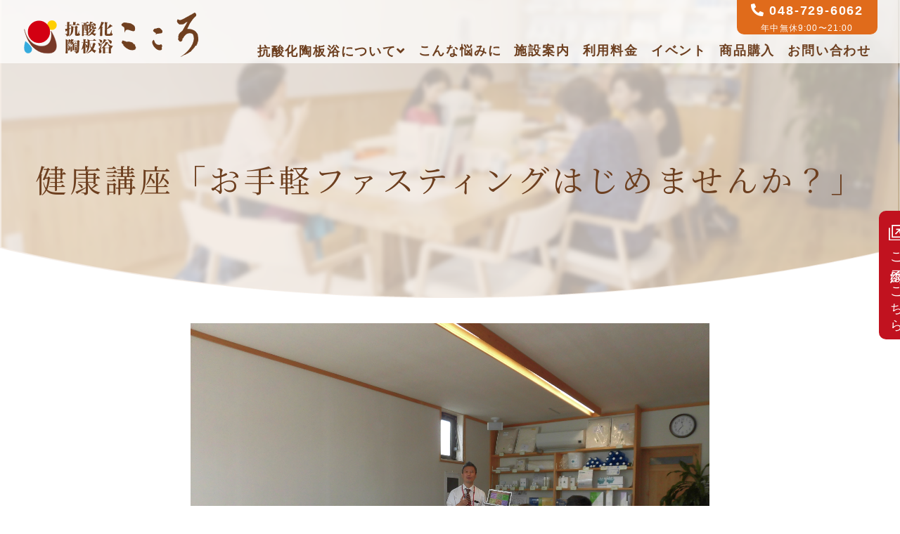

--- FILE ---
content_type: text/html; charset=UTF-8
request_url: https://t-kokoro.com/events/20211017/
body_size: 9342
content:
<!doctype html>
<html lang="ja">
<head prefix="og: http://ogp.me/ns# fb: http://ogp.me/ns/fb# website: http://ogp.me/ns/website#">
<meta charset="utf-8">
<meta name="viewport" content="width=device-width, initial-scale=1, shrink-to-fit=no">


<meta name="description" content="">
<!--<meta name=”format-detection” content=”telephone=no”>-->
<meta http-equiv="X-UA-Compatible" content="IE=edge"><!--IE対策-->
  <!-- ▼IE8以前Ver.対策 -->
  <!--[if lt IE 9]>
  <script src="/js/html5shiv.js"></script>
  <![endif]-->
<meta property="og:url" content="">
<meta property="og:type" content="website" />
<meta property="og:title" content="">
<meta property="og:description" content="" />
<meta property="og:site_name" content="">
<meta property="og:image" content="" />
<meta property="fb:app_id" content="">


<script type="text/javascript" src="https://code.jquery.com/jquery-2.2.3.min.js"></script>
<!-- popup -->
<script type="text/javascript" src="https://t-kokoro.com/colorbox/jquery.colorbox-min.js"></script>
<link rel="stylesheet" href="https://t-kokoro.com/colorbox/colorbox.css">
<script>
$(function() {
  $(".pop").colorbox({
   rel: 'pop',
    opacity: 0.7,
    maxWidth:"80%",
    maxHeight:"90%",
  });
  $(".inline").colorbox({
    opacity: 0.7,
    maxWidth:"80%",
    maxHeight:"90%",
    inline:true,
    rel: 'inline',
  });
});
</script>
<link rel="stylesheet" href="https://t-kokoro.com/style.css">


		<!-- All in One SEO 4.1.5.3 -->
		<title>健康講座「お手軽ファスティングはじめませんか？」 | 抗酸化陶板浴こころ 埼玉県桶川市</title>
		<meta name="description" content="健康講座 プチ断食に挑戦！ お手軽ファスティングはじめませんか？ ◆からだリセット法！こころと身体の大掃 […]" />
		<meta name="robots" content="max-image-preview:large" />
		<meta name="google-site-verification" content="ed8YRrlKYP71kxQzvwm9UiacdemMjTz0GXhmLUUtxOE" />
		<link rel="canonical" href="https://t-kokoro.com/events/20211017/" />

		<!-- Global site tag (gtag.js) - Google Analytics -->
<script async src="https://www.googletagmanager.com/gtag/js?id=UA-180707426-2"></script>
<script>
 window.dataLayer = window.dataLayer || [];
 function gtag(){dataLayer.push(arguments);}
 gtag('js', new Date());

 gtag('config', 'UA-180707426-2');
</script>
		<meta property="og:locale" content="ja_JP" />
		<meta property="og:site_name" content="抗酸化陶板浴こころ 埼玉県桶川市 | すべきことは、ただひとつ「自己免疫力」を上げることです。" />
		<meta property="og:type" content="article" />
		<meta property="og:title" content="健康講座「お手軽ファスティングはじめませんか？」 | 抗酸化陶板浴こころ 埼玉県桶川市" />
		<meta property="og:description" content="健康講座 プチ断食に挑戦！ お手軽ファスティングはじめませんか？ ◆からだリセット法！こころと身体の大掃 […]" />
		<meta property="og:url" content="https://t-kokoro.com/events/20211017/" />
		<meta property="og:image" content="https://t-kokoro.com/wp/wp-content/uploads/2021/01/セミナー風景1.jpg" />
		<meta property="og:image:secure_url" content="https://t-kokoro.com/wp/wp-content/uploads/2021/01/セミナー風景1.jpg" />
		<meta property="og:image:width" content="2560" />
		<meta property="og:image:height" content="1920" />
		<meta property="article:published_time" content="2021-09-28T08:04:18+00:00" />
		<meta property="article:modified_time" content="2021-10-12T00:07:39+00:00" />
		<meta property="article:publisher" content="https://www.facebook.com/-1076170409169031/" />
		<meta name="twitter:card" content="summary" />
		<meta name="twitter:domain" content="t-kokoro.com" />
		<meta name="twitter:title" content="健康講座「お手軽ファスティングはじめませんか？」 | 抗酸化陶板浴こころ 埼玉県桶川市" />
		<meta name="twitter:description" content="健康講座 プチ断食に挑戦！ お手軽ファスティングはじめませんか？ ◆からだリセット法！こころと身体の大掃 […]" />
		<meta name="twitter:image" content="https://t-kokoro.com/wp/wp-content/uploads/2021/01/セミナー風景1.jpg" />
		<script type="application/ld+json" class="aioseo-schema">
			{"@context":"https:\/\/schema.org","@graph":[{"@type":"WebSite","@id":"https:\/\/t-kokoro.com\/#website","url":"https:\/\/t-kokoro.com\/","name":"\u6297\u9178\u5316\u9676\u677f\u6d74\u3053\u3053\u308d \u57fc\u7389\u770c\u6876\u5ddd\u5e02","description":"\u3059\u3079\u304d\u3053\u3068\u306f\u3001\u305f\u3060\u3072\u3068\u3064\u300c\u81ea\u5df1\u514d\u75ab\u529b\u300d\u3092\u4e0a\u3052\u308b\u3053\u3068\u3067\u3059\u3002","inLanguage":"ja","publisher":{"@id":"https:\/\/t-kokoro.com\/#organization"}},{"@type":"Organization","@id":"https:\/\/t-kokoro.com\/#organization","name":"\u6297\u9178\u5316\u9676\u677f\u6d74\u3053\u3053\u308d \u57fc\u7389\u770c\u6876\u5ddd\u5e02","url":"https:\/\/t-kokoro.com\/","sameAs":["https:\/\/www.facebook.com\/-1076170409169031\/","https:\/\/www.instagram.com\/tobanyoku_kokoro\/"]},{"@type":"BreadcrumbList","@id":"https:\/\/t-kokoro.com\/events\/20211017\/#breadcrumblist","itemListElement":[{"@type":"ListItem","@id":"https:\/\/t-kokoro.com\/#listItem","position":1,"item":{"@type":"WebPage","@id":"https:\/\/t-kokoro.com\/","name":"\u30db\u30fc\u30e0","description":"\u3059\u3079\u304d\u3053\u3068\u306f\u3001\u305f\u3060\u3072\u3068\u3064\u300c\u81ea\u5df1\u514d\u75ab\u529b\u300d\u3092\u4e0a\u3052\u308b\u3053\u3068\u3067\u3059\u3002","url":"https:\/\/t-kokoro.com\/"},"nextItem":"https:\/\/t-kokoro.com\/events\/20211017\/#listItem"},{"@type":"ListItem","@id":"https:\/\/t-kokoro.com\/events\/20211017\/#listItem","position":2,"item":{"@type":"WebPage","@id":"https:\/\/t-kokoro.com\/events\/20211017\/","name":"\u5065\u5eb7\u8b1b\u5ea7\u300c\u304a\u624b\u8efd\u30d5\u30a1\u30b9\u30c6\u30a3\u30f3\u30b0\u306f\u3058\u3081\u307e\u305b\u3093\u304b\uff1f\u300d","description":"\u5065\u5eb7\u8b1b\u5ea7 \u30d7\u30c1\u65ad\u98df\u306b\u6311\u6226\uff01 \u304a\u624b\u8efd\u30d5\u30a1\u30b9\u30c6\u30a3\u30f3\u30b0\u306f\u3058\u3081\u307e\u305b\u3093\u304b\uff1f \u25c6\u304b\u3089\u3060\u30ea\u30bb\u30c3\u30c8\u6cd5\uff01\u3053\u3053\u308d\u3068\u8eab\u4f53\u306e\u5927\u6383 [\u2026]","url":"https:\/\/t-kokoro.com\/events\/20211017\/"},"previousItem":"https:\/\/t-kokoro.com\/#listItem"}]},{"@type":"Person","@id":"https:\/\/t-kokoro.com\/author\/kokoro_admin\/#author","url":"https:\/\/t-kokoro.com\/author\/kokoro_admin\/","name":"\u9676\u677f\u6d74\u3053\u3053\u308d","image":{"@type":"ImageObject","@id":"https:\/\/t-kokoro.com\/events\/20211017\/#authorImage","url":"https:\/\/secure.gravatar.com\/avatar\/40f2cdc834e0e7de740cdea0bda16783?s=96&d=mm&r=g","width":96,"height":96,"caption":"\u9676\u677f\u6d74\u3053\u3053\u308d"},"sameAs":["https:\/\/www.facebook.com\/-1076170409169031\/","https:\/\/www.instagram.com\/tobanyoku_kokoro\/"]},{"@type":"WebPage","@id":"https:\/\/t-kokoro.com\/events\/20211017\/#webpage","url":"https:\/\/t-kokoro.com\/events\/20211017\/","name":"\u5065\u5eb7\u8b1b\u5ea7\u300c\u304a\u624b\u8efd\u30d5\u30a1\u30b9\u30c6\u30a3\u30f3\u30b0\u306f\u3058\u3081\u307e\u305b\u3093\u304b\uff1f\u300d | \u6297\u9178\u5316\u9676\u677f\u6d74\u3053\u3053\u308d \u57fc\u7389\u770c\u6876\u5ddd\u5e02","description":"\u5065\u5eb7\u8b1b\u5ea7 \u30d7\u30c1\u65ad\u98df\u306b\u6311\u6226\uff01 \u304a\u624b\u8efd\u30d5\u30a1\u30b9\u30c6\u30a3\u30f3\u30b0\u306f\u3058\u3081\u307e\u305b\u3093\u304b\uff1f \u25c6\u304b\u3089\u3060\u30ea\u30bb\u30c3\u30c8\u6cd5\uff01\u3053\u3053\u308d\u3068\u8eab\u4f53\u306e\u5927\u6383 [\u2026]","inLanguage":"ja","isPartOf":{"@id":"https:\/\/t-kokoro.com\/#website"},"breadcrumb":{"@id":"https:\/\/t-kokoro.com\/events\/20211017\/#breadcrumblist"},"author":"https:\/\/t-kokoro.com\/author\/kokoro_admin\/#author","creator":"https:\/\/t-kokoro.com\/author\/kokoro_admin\/#author","image":{"@type":"ImageObject","@id":"https:\/\/t-kokoro.com\/#mainImage","url":"https:\/\/t-kokoro.com\/wp\/wp-content\/uploads\/2021\/01\/\u30bb\u30df\u30ca\u30fc\u98a8\u666f1.jpg","width":2560,"height":1920},"primaryImageOfPage":{"@id":"https:\/\/t-kokoro.com\/events\/20211017\/#mainImage"},"datePublished":"2021-09-28T08:04:18+09:00","dateModified":"2021-10-12T00:07:39+09:00"}]}
		</script>
		<!-- All in One SEO -->

<link rel='dns-prefetch' href='//s.w.org' />
		<script type="text/javascript">
			window._wpemojiSettings = {"baseUrl":"https:\/\/s.w.org\/images\/core\/emoji\/13.0.1\/72x72\/","ext":".png","svgUrl":"https:\/\/s.w.org\/images\/core\/emoji\/13.0.1\/svg\/","svgExt":".svg","source":{"concatemoji":"https:\/\/t-kokoro.com\/wp\/wp-includes\/js\/wp-emoji-release.min.js?ver=5.7.14"}};
			!function(e,a,t){var n,r,o,i=a.createElement("canvas"),p=i.getContext&&i.getContext("2d");function s(e,t){var a=String.fromCharCode;p.clearRect(0,0,i.width,i.height),p.fillText(a.apply(this,e),0,0);e=i.toDataURL();return p.clearRect(0,0,i.width,i.height),p.fillText(a.apply(this,t),0,0),e===i.toDataURL()}function c(e){var t=a.createElement("script");t.src=e,t.defer=t.type="text/javascript",a.getElementsByTagName("head")[0].appendChild(t)}for(o=Array("flag","emoji"),t.supports={everything:!0,everythingExceptFlag:!0},r=0;r<o.length;r++)t.supports[o[r]]=function(e){if(!p||!p.fillText)return!1;switch(p.textBaseline="top",p.font="600 32px Arial",e){case"flag":return s([127987,65039,8205,9895,65039],[127987,65039,8203,9895,65039])?!1:!s([55356,56826,55356,56819],[55356,56826,8203,55356,56819])&&!s([55356,57332,56128,56423,56128,56418,56128,56421,56128,56430,56128,56423,56128,56447],[55356,57332,8203,56128,56423,8203,56128,56418,8203,56128,56421,8203,56128,56430,8203,56128,56423,8203,56128,56447]);case"emoji":return!s([55357,56424,8205,55356,57212],[55357,56424,8203,55356,57212])}return!1}(o[r]),t.supports.everything=t.supports.everything&&t.supports[o[r]],"flag"!==o[r]&&(t.supports.everythingExceptFlag=t.supports.everythingExceptFlag&&t.supports[o[r]]);t.supports.everythingExceptFlag=t.supports.everythingExceptFlag&&!t.supports.flag,t.DOMReady=!1,t.readyCallback=function(){t.DOMReady=!0},t.supports.everything||(n=function(){t.readyCallback()},a.addEventListener?(a.addEventListener("DOMContentLoaded",n,!1),e.addEventListener("load",n,!1)):(e.attachEvent("onload",n),a.attachEvent("onreadystatechange",function(){"complete"===a.readyState&&t.readyCallback()})),(n=t.source||{}).concatemoji?c(n.concatemoji):n.wpemoji&&n.twemoji&&(c(n.twemoji),c(n.wpemoji)))}(window,document,window._wpemojiSettings);
		</script>
		<style type="text/css">
img.wp-smiley,
img.emoji {
	display: inline !important;
	border: none !important;
	box-shadow: none !important;
	height: 1em !important;
	width: 1em !important;
	margin: 0 .07em !important;
	vertical-align: -0.1em !important;
	background: none !important;
	padding: 0 !important;
}
</style>
	<link rel='stylesheet' id='wp-block-library-css'  href='https://t-kokoro.com/wp/wp-includes/css/dist/block-library/style.min.css?ver=5.7.14' type='text/css' media='all' />
<link rel='stylesheet' id='events-manager-css'  href='https://t-kokoro.com/wp/wp-content/plugins/events-manager/includes/css/events_manager.css?ver=5.9942' type='text/css' media='all' />
<link rel='stylesheet' id='wp-fullcalendar-css'  href='https://t-kokoro.com/wp/wp-content/plugins/wp-fullcalendar/includes/css/main.css?ver=1.4.1' type='text/css' media='all' />
<link rel='stylesheet' id='wp-fullcalendar-tippy-light-border-css'  href='https://t-kokoro.com/wp/wp-content/plugins/wp-fullcalendar/includes/css/tippy/light-border.css?ver=1.4.1' type='text/css' media='all' />
<link rel='stylesheet' id='jquery-ui-css'  href='https://t-kokoro.com/wp/wp-content/plugins/wp-fullcalendar/includes/css/jquery-ui/flick/jquery-ui.min.css?ver=1.4.1' type='text/css' media='all' />
<link rel='stylesheet' id='jquery-ui-theme-css'  href='https://t-kokoro.com/wp/wp-content/plugins/wp-fullcalendar/includes/css/jquery-ui/flick/theme.css?ver=1.4.1' type='text/css' media='all' />
<script type='text/javascript' src='https://t-kokoro.com/wp/wp-includes/js/jquery/jquery.min.js?ver=3.5.1' id='jquery-core-js'></script>
<script type='text/javascript' src='https://t-kokoro.com/wp/wp-includes/js/jquery/jquery-migrate.min.js?ver=3.3.2' id='jquery-migrate-js'></script>
<script type='text/javascript' src='https://t-kokoro.com/wp/wp-includes/js/jquery/ui/core.min.js?ver=1.12.1' id='jquery-ui-core-js'></script>
<script type='text/javascript' src='https://t-kokoro.com/wp/wp-includes/js/jquery/ui/mouse.min.js?ver=1.12.1' id='jquery-ui-mouse-js'></script>
<script type='text/javascript' src='https://t-kokoro.com/wp/wp-includes/js/jquery/ui/sortable.min.js?ver=1.12.1' id='jquery-ui-sortable-js'></script>
<script type='text/javascript' src='https://t-kokoro.com/wp/wp-includes/js/jquery/ui/datepicker.min.js?ver=1.12.1' id='jquery-ui-datepicker-js'></script>
<script type='text/javascript' id='jquery-ui-datepicker-js-after'>
jQuery(document).ready(function(jQuery){jQuery.datepicker.setDefaults({"closeText":"\u9589\u3058\u308b","currentText":"\u4eca\u65e5","monthNames":["1\u6708","2\u6708","3\u6708","4\u6708","5\u6708","6\u6708","7\u6708","8\u6708","9\u6708","10\u6708","11\u6708","12\u6708"],"monthNamesShort":["1\u6708","2\u6708","3\u6708","4\u6708","5\u6708","6\u6708","7\u6708","8\u6708","9\u6708","10\u6708","11\u6708","12\u6708"],"nextText":"\u6b21","prevText":"\u524d","dayNames":["\u65e5\u66dc\u65e5","\u6708\u66dc\u65e5","\u706b\u66dc\u65e5","\u6c34\u66dc\u65e5","\u6728\u66dc\u65e5","\u91d1\u66dc\u65e5","\u571f\u66dc\u65e5"],"dayNamesShort":["\u65e5","\u6708","\u706b","\u6c34","\u6728","\u91d1","\u571f"],"dayNamesMin":["\u65e5","\u6708","\u706b","\u6c34","\u6728","\u91d1","\u571f"],"dateFormat":"yy\u5e74mm\u6708d\u65e5","firstDay":0,"isRTL":false});});
</script>
<script type='text/javascript' src='https://t-kokoro.com/wp/wp-includes/js/jquery/ui/menu.min.js?ver=1.12.1' id='jquery-ui-menu-js'></script>
<script type='text/javascript' src='https://t-kokoro.com/wp/wp-includes/js/dist/vendor/wp-polyfill.min.js?ver=7.4.4' id='wp-polyfill-js'></script>
<script type='text/javascript' id='wp-polyfill-js-after'>
( 'fetch' in window ) || document.write( '<script src="https://t-kokoro.com/wp/wp-includes/js/dist/vendor/wp-polyfill-fetch.min.js?ver=3.0.0"></scr' + 'ipt>' );( document.contains ) || document.write( '<script src="https://t-kokoro.com/wp/wp-includes/js/dist/vendor/wp-polyfill-node-contains.min.js?ver=3.42.0"></scr' + 'ipt>' );( window.DOMRect ) || document.write( '<script src="https://t-kokoro.com/wp/wp-includes/js/dist/vendor/wp-polyfill-dom-rect.min.js?ver=3.42.0"></scr' + 'ipt>' );( window.URL && window.URL.prototype && window.URLSearchParams ) || document.write( '<script src="https://t-kokoro.com/wp/wp-includes/js/dist/vendor/wp-polyfill-url.min.js?ver=3.6.4"></scr' + 'ipt>' );( window.FormData && window.FormData.prototype.keys ) || document.write( '<script src="https://t-kokoro.com/wp/wp-includes/js/dist/vendor/wp-polyfill-formdata.min.js?ver=3.0.12"></scr' + 'ipt>' );( Element.prototype.matches && Element.prototype.closest ) || document.write( '<script src="https://t-kokoro.com/wp/wp-includes/js/dist/vendor/wp-polyfill-element-closest.min.js?ver=2.0.2"></scr' + 'ipt>' );( 'objectFit' in document.documentElement.style ) || document.write( '<script src="https://t-kokoro.com/wp/wp-includes/js/dist/vendor/wp-polyfill-object-fit.min.js?ver=2.3.4"></scr' + 'ipt>' );
</script>
<script type='text/javascript' src='https://t-kokoro.com/wp/wp-includes/js/dist/dom-ready.min.js?ver=93db39f6fe07a70cb9217310bec0a531' id='wp-dom-ready-js'></script>
<script type='text/javascript' src='https://t-kokoro.com/wp/wp-includes/js/dist/hooks.min.js?ver=d0188aa6c336f8bb426fe5318b7f5b72' id='wp-hooks-js'></script>
<script type='text/javascript' src='https://t-kokoro.com/wp/wp-includes/js/dist/i18n.min.js?ver=6ae7d829c963a7d8856558f3f9b32b43' id='wp-i18n-js'></script>
<script type='text/javascript' id='wp-i18n-js-after'>
wp.i18n.setLocaleData( { 'text direction\u0004ltr': [ 'ltr' ] } );
</script>
<script type='text/javascript' id='wp-a11y-js-translations'>
( function( domain, translations ) {
	var localeData = translations.locale_data[ domain ] || translations.locale_data.messages;
	localeData[""].domain = domain;
	wp.i18n.setLocaleData( localeData, domain );
} )( "default", {"translation-revision-date":"2025-10-03 12:48:34+0000","generator":"GlotPress\/4.0.1","domain":"messages","locale_data":{"messages":{"":{"domain":"messages","plural-forms":"nplurals=1; plural=0;","lang":"ja_JP"},"Notifications":["\u901a\u77e5"]}},"comment":{"reference":"wp-includes\/js\/dist\/a11y.js"}} );
</script>
<script type='text/javascript' src='https://t-kokoro.com/wp/wp-includes/js/dist/a11y.min.js?ver=f38c4dee80fd4bb43131247e3175c99a' id='wp-a11y-js'></script>
<script type='text/javascript' id='jquery-ui-autocomplete-js-extra'>
/* <![CDATA[ */
var uiAutocompleteL10n = {"noResults":"\u898b\u3064\u304b\u308a\u307e\u305b\u3093\u3067\u3057\u305f\u3002","oneResult":"1\u4ef6\u306e\u7d50\u679c\u304c\u898b\u3064\u304b\u308a\u307e\u3057\u305f\u3002\u4e0a\u4e0b\u30ad\u30fc\u3092\u4f7f\u3063\u3066\u64cd\u4f5c\u3067\u304d\u307e\u3059\u3002","manyResults":"%d\u4ef6\u306e\u7d50\u679c\u304c\u898b\u3064\u304b\u308a\u307e\u3057\u305f\u3002\u4e0a\u4e0b\u30ad\u30fc\u3092\u4f7f\u3063\u3066\u64cd\u4f5c\u3067\u304d\u307e\u3059\u3002","itemSelected":"\u9805\u76ee\u3092\u9078\u629e\u3057\u307e\u3057\u305f\u3002"};
/* ]]> */
</script>
<script type='text/javascript' src='https://t-kokoro.com/wp/wp-includes/js/jquery/ui/autocomplete.min.js?ver=1.12.1' id='jquery-ui-autocomplete-js'></script>
<script type='text/javascript' src='https://t-kokoro.com/wp/wp-includes/js/jquery/ui/resizable.min.js?ver=1.12.1' id='jquery-ui-resizable-js'></script>
<script type='text/javascript' src='https://t-kokoro.com/wp/wp-includes/js/jquery/ui/draggable.min.js?ver=1.12.1' id='jquery-ui-draggable-js'></script>
<script type='text/javascript' src='https://t-kokoro.com/wp/wp-includes/js/jquery/ui/controlgroup.min.js?ver=1.12.1' id='jquery-ui-controlgroup-js'></script>
<script type='text/javascript' src='https://t-kokoro.com/wp/wp-includes/js/jquery/ui/checkboxradio.min.js?ver=1.12.1' id='jquery-ui-checkboxradio-js'></script>
<script type='text/javascript' src='https://t-kokoro.com/wp/wp-includes/js/jquery/ui/button.min.js?ver=1.12.1' id='jquery-ui-button-js'></script>
<script type='text/javascript' src='https://t-kokoro.com/wp/wp-includes/js/jquery/ui/dialog.min.js?ver=1.12.1' id='jquery-ui-dialog-js'></script>
<script type='text/javascript' id='events-manager-js-extra'>
/* <![CDATA[ */
var EM = {"ajaxurl":"https:\/\/t-kokoro.com\/wp\/wp-admin\/admin-ajax.php","locationajaxurl":"https:\/\/t-kokoro.com\/wp\/wp-admin\/admin-ajax.php?action=locations_search","firstDay":"0","locale":"ja","dateFormat":"yy\/mm\/dd","ui_css":"https:\/\/t-kokoro.com\/wp\/wp-content\/plugins\/events-manager\/includes\/css\/jquery-ui.min.css","show24hours":"1","is_ssl":"1","txt_search":"\u691c\u7d22","txt_searching":"\u691c\u7d22\u4e2d...","txt_loading":"\u8aad\u307f\u8fbc\u307f\u4e2d\u2026"};
/* ]]> */
</script>
<script type='text/javascript' src='https://t-kokoro.com/wp/wp-content/plugins/events-manager/includes/js/events-manager.js?ver=5.9942' id='events-manager-js'></script>
<script type='text/javascript' src='https://t-kokoro.com/wp/wp-includes/js/jquery/ui/selectmenu.min.js?ver=1.12.1' id='jquery-ui-selectmenu-js'></script>
<script type='text/javascript' src='https://t-kokoro.com/wp/wp-includes/js/jquery/ui/tooltip.min.js?ver=1.12.1' id='jquery-ui-tooltip-js'></script>
<script type='text/javascript' src='https://t-kokoro.com/wp/wp-includes/js/dist/vendor/moment.min.js?ver=2.26.0' id='moment-js'></script>
<script type='text/javascript' id='moment-js-after'>
moment.updateLocale( 'ja', {"months":["1\u6708","2\u6708","3\u6708","4\u6708","5\u6708","6\u6708","7\u6708","8\u6708","9\u6708","10\u6708","11\u6708","12\u6708"],"monthsShort":["1\u6708","2\u6708","3\u6708","4\u6708","5\u6708","6\u6708","7\u6708","8\u6708","9\u6708","10\u6708","11\u6708","12\u6708"],"weekdays":["\u65e5\u66dc\u65e5","\u6708\u66dc\u65e5","\u706b\u66dc\u65e5","\u6c34\u66dc\u65e5","\u6728\u66dc\u65e5","\u91d1\u66dc\u65e5","\u571f\u66dc\u65e5"],"weekdaysShort":["\u65e5","\u6708","\u706b","\u6c34","\u6728","\u91d1","\u571f"],"week":{"dow":0},"longDateFormat":{"LT":"g:i A","LTS":null,"L":null,"LL":"Y\u5e74n\u6708j\u65e5","LLL":"Y\u5e74n\u6708j\u65e5 g:i A","LLLL":null}} );
</script>
<script type='text/javascript' id='wp-fullcalendar-js-extra'>
/* <![CDATA[ */
var WPFC = {"ajaxurl":"https:\/\/t-kokoro.com\/wp\/wp-admin\/admin-ajax.php?action=WP_FullCalendar","firstDay":"0","wpfc_theme":"jquery-ui","wpfc_limit":"3","wpfc_limit_txt":"more ...","timeFormat":"Ah:mm","defaultView":"month","weekends":"true","header":{"left":"prev,next today","center":"title","right":"month,basicWeek,basicDay"},"wpfc_qtips":"1","tippy_theme":"light-border","tippy_placement":"bottom","tippy_loading":"Loading..."};
/* ]]> */
</script>
<script type='text/javascript' src='https://t-kokoro.com/wp/wp-content/plugins/wp-fullcalendar/includes/js/main.js?ver=1.4.1' id='wp-fullcalendar-js'></script>
<link rel="https://api.w.org/" href="https://t-kokoro.com/wp-json/" /><link rel="EditURI" type="application/rsd+xml" title="RSD" href="https://t-kokoro.com/wp/xmlrpc.php?rsd" />
<link rel="wlwmanifest" type="application/wlwmanifest+xml" href="https://t-kokoro.com/wp/wp-includes/wlwmanifest.xml" /> 
<meta name="generator" content="WordPress 5.7.14" />
<link rel='shortlink' href='https://t-kokoro.com/?p=799' />
<link rel="alternate" type="application/json+oembed" href="https://t-kokoro.com/wp-json/oembed/1.0/embed?url=https%3A%2F%2Ft-kokoro.com%2Fevents%2F20211017%2F" />
<link rel="alternate" type="text/xml+oembed" href="https://t-kokoro.com/wp-json/oembed/1.0/embed?url=https%3A%2F%2Ft-kokoro.com%2Fevents%2F20211017%2F&#038;format=xml" />
		<style type="text/css" id="wp-custom-css">
			.wpfc-calendar-wrapper *, .ui-selectmenu-menu {
    font-size: 14px !important;
}
.fc-content {
	white-space:normal!important;
}		</style>
		
</head>

<body id="top" >

<!--PC用ヘッダ-->
<nav class="navbar navbar-expand fixed-top pt-0 px-0 pc mfixed">
<div class="container-fluid">
<a href="tel:048-729-6062" class="telto"><i class="fas fa-phone-alt"></i> 048-729-6062<small>年中無休9:00〜21:00</small></a>
<a href="https://bg5.power-k.jp/llogin/7701/7701/" target="_blank" class="yoyaku fixed"><img src="https://t-kokoro.com/img/kotira.svg" alt="抗酸化陶板浴こころ"/>ご予約はこちら</a>
<div class="nlogo"><a href="https://t-kokoro.com/"><img src="https://t-kokoro.com/img/logo.svg" alt="抗酸化陶板浴こころ"/></a></div>
<div class="collapse navbar-collapse pc" id="navbar">
<ul class="navbar-nav ml-auto">
<li class="nav-item dropdown">
<a class="nav-link dropdown-toggle" data-toggle="dropdown" href="#" role="button" aria-haspopup="true" aria-expanded="false">抗酸化陶板浴について<i class="fas fa-angle-down"></i></a>
    <div class="dropdown-menu">
      <a class="dropdown-item" href="https://t-kokoro.com/5point.html">健康になる5つのポイント</a>
      <a class="dropdown-item" href="https://t-kokoro.com/onnetsu.html">温熱療法とは</a>
      <a class="dropdown-item" href="https://t-kokoro.com/about.html">抗酸化陶板浴とは</a>
    </div>
</li>
<li class="nav-item"><a class="nav-link" href="https://t-kokoro.com/nayami.html">こんな悩みに</a></li>
<li class="nav-item"><a class="nav-link" href="https://t-kokoro.com/shisetsu.html">施設案内</a></li>
<li class="nav-item"><a class="nav-link" href="https://t-kokoro.com/price.html">利用料金</a></li>
<li class="nav-item"><a class="nav-link" href="https://t-kokoro.com/event">イベント</a></li>
<li class="nav-item"><a class="nav-link" href="https://shop.t-kokoro.com" target="_blank">商品購入</a></li>
<li class="nav-item"><a class="nav-link" href="https://t-kokoro.com/toiawase.html">お問い合わせ</a></li>
</ul>
</div>
</div>
</nav>

<!--SP用ヘッダ-->
<nav class="navbar navbar-expand fixed-top sp">
<a class="splogo" href="https://t-kokoro.com"><img src="https://t-kokoro.com/img/logo.svg" alt="抗酸化陶板浴こころ"/></a>
<a href="tel:048-729-6062" class="telto"><i class="fas fa-phone-alt"></i> 電話</a>
<a class="yoyaku" href="https://bg5.power-k.jp/llogin/7701/7701/" target="_blank"><img src="https://t-kokoro.com/img/kotira.svg" alt="抗酸化陶板浴こころ"/> 予約</a>

<ul class="navbar-nav bot">
<li class="nav-item dropdown">
<a class="nav-link dropdown-toggle" data-toggle="dropdown" href="#" role="button" aria-haspopup="true" aria-expanded="false"><img src="https://t-kokoro.com/img/sp_menu01.svg" alt="抗酸化陶板浴とは"/>抗酸化陶板浴</a>
    <div class="dropdown-menu">
      <a class="dropdown-item text-left" href="https://t-kokoro.com/5point.html">健康になる5つのポイント　<span>＞</span></a>
      <a class="dropdown-item text-left" href="https://t-kokoro.com/onnetsu.html">温熱療法とは　<span>＞</span></a>
      <a class="dropdown-item text-left" href="https://t-kokoro.com/about.html">抗酸化陶板浴とは　<span>＞</span></a>
      <a class="dropdown-item text-left" href="https://t-kokoro.com/nayami.html">こんな悩みに　<span>＞</span></a>
    </div>
</li>
<li class="nav-item"><a href="https://t-kokoro.com/event"><img src="https://t-kokoro.com/img/sp_menu02.svg" alt="イベント"/>イベント</a></li>
<li class="nav-item dropdown">
<a class="nav-link dropdown-toggle" data-toggle="dropdown" href="#" role="button" aria-haspopup="true" aria-expanded="false"><img src="https://t-kokoro.com/img/sp_menu03.svg" alt="施設案内"/>施設案内</a>
    <div class="dropdown-menu">
      <a class="dropdown-item text-left" href="https://t-kokoro.com/shisetsu.html">アクセス <span>＞</span></a>
      <a class="dropdown-item text-left" href="https://t-kokoro.com/price.html">ご利用料金 <span>＞</span></a>
      <a class="dropdown-item text-left" href="https://t-kokoro.com/price.html#houhou">ご利用方法 <span>＞</span></a>
      <a class="dropdown-item text-left" href="https://t-kokoro.com/shisetsu.html#annai">施設案内 <span>＞</span></a>
    </div>
</li>
<li class="nav-item"><a class="nav-link" href="https://shop.t-kokoro.com" target="_blank"><img src="https://t-kokoro.com/img/sp_menu04.svg" alt="商品購入"/>商品購入</a></li>
<li class="nav-item"><a class="nav-link" href="https://t-kokoro.com/toiawase.html"><img src="https://t-kokoro.com/img/sp_menu05.svg" alt="お問い合わせ" />お問い合わせ</a></li>

</ul>

</nav>



<!--ヘッダここまで-->

<div class="wrap sub">

<!--sub トップエリア-->
<section class="sub_top p-0">
<img src="https://t-kokoro.com/img/event_top_bg.png" alt="イベント"/>
<h1>健康講座「お手軽ファスティングはじめませんか？」</h1>
</section><!--top-->

<section>
<div class="container-fluid">
<div class="row justify-content-md-center">
<div class="col-md-8">


 <img src='https://t-kokoro.com/wp/wp-content/uploads/2021/01/セミナー風景1.jpg' alt='健康講座「お手軽ファスティングはじめませんか？」'/>

<p class="mt-3"><strong>開催日付：</strong> 2021/10/17　</p>
<p><strong>時間：</strong>10:30～12:00</p>


<p><strong>カテゴリー：</strong>健康講座</p>

<p><strong>料金：</strong>下記参照</p>

<p class="mt-4"><strong>【イベント内容】</strong></p>
<h2>健康講座　プチ断食に挑戦！</h2>
<h2><span style="color: #0000ff;">お手軽ファスティングはじめませんか？</span><span style="font-family: Liberation Serif, serif;"><span style="font-size: medium;"><span lang="en-US"><br />
</span></span></span>　　 <span style="color: #ff0000;">◆からだリセット法！こころと身体の大掃除！</span><span style="font-family: Liberation Serif, serif;"><span style="font-size: medium;"><span lang="en-US"><br />
</span></span></span></h2>
<p>・１食置き換えからスタート！誰でも簡単にできる！<span style="font-family: Liberation Serif, serif;"><span style="font-size: medium;"><span lang="en-US"><br />
</span></span></span>　　　　・少食はメリットがたくさんあります。<span style="font-family: Liberation Serif, serif;"><span style="font-size: medium;"><span lang="en-US"><br />
</span></span></span>　　　　　 ・『食べないだけ』は危険です。安全な方法を伝授！<span style="font-family: Liberation Serif, serif;"><span style="font-size: medium;"><span lang="en-US"><br />
</span></span></span>　　　　　　・胃腸のオーバーワークを休める。<span style="font-family: Liberation Serif, serif;"><span style="font-size: medium;"><span lang="en-US"><br />
</span></span></span>　　　　　　　・健康に秘訣は、少食にあり！　７つの科学的根拠を学ぶ。</p>
<p><strong>＊日時：10月17日 <span style="font-family: Liberation Serif, serif;"><span style="font-size: medium;"><span lang="en-US">(</span></span></span><span style="color: #ff0000;">日</span><span style="font-family: Liberation Serif, serif;"><span style="font-size: medium;"><span lang="en-US">)</span></span></span>　<span style="font-family: Liberation Serif, serif;"><span style="font-size: medium;"><span lang="en-US"><br />
</span></span></span>　　＊参加費：陶板浴代1200円のみで<span style="font-family: Liberation Serif, serif;"><span style="font-size: medium;"><span lang="en-US">OK</span></span></span>！</strong></p>
<p><span style="color: #000000;"><span style="font-family: メイリオ, monospace;"><span style="font-size: x-large;"><span lang="ja-JP">　　　 </span></span></span></span><span style="color: #000000;"><span style="font-family: メイリオ, monospace;"><span style="font-size: x-large;"><span lang="ja-JP">　　</span></span></span></span><br />
<span style="font-family: メイリオ, monospace;"><span style="font-size: x-large;">講 師</span></span><span style="font-family: メイリオ, monospace;"><span style="font-size: x-large;">　千葉俊広　氏　</span></span><span style="font-family: メイリオ, monospace;"><span style="font-size: large;">株式会社玄米酵素　</span></span></p>
<p class="cjk"><span style="font-family: HG丸ｺﾞｼｯｸM-PRO, monospace;"><span style="font-size: large;">【プロフィール】</span></span></p>
<p class="cjk"><span style="font-family: Century, serif;"><span lang="en-US"><span style="font-family: HG丸ｺﾞｼｯｸM-PRO, monospace;"><span style="font-size: large;">1972</span></span></span></span><span style="font-family: HG丸ｺﾞｼｯｸM-PRO, monospace;"><span style="font-size: large;">年宮城県生まれ。大学在学中、清涼飲料水やインスタント食品の摂りすぎによる高血糖、痔、睡眠時無呼吸症候群などに悩まされていたが、玄米酵素入社をきっかけに食改善を実行し健康を回復。年間</span></span><span style="font-family: Century, serif;"><span lang="en-US"><span style="font-family: HG丸ｺﾞｼｯｸM-PRO, monospace;"><span style="font-size: large;">100</span></span></span></span><span style="font-family: HG丸ｺﾞｼｯｸM-PRO, monospace;"><span style="font-size: large;">回以上の講演を行っている。</span></span><span style="font-family: メイリオ, monospace;"><span style="font-size: xx-small;">　　　　　　　　　　　　　　　　</span></span></p>
<p class="cjk" align="left"><span style="font-family: メイリオ, monospace;"><span style="font-size: xx-small;"><b>　　　　　　　　　　　　　　　　　　　</b></span></span></p>


<p class="mt-4"><strong>【ご予約の仕方について】</strong></p>
<div class="container-fluid">
<div class="row">
<div class="col-md-6 py-2"><a class="btn_ore d-block" href="https://t-kokoro.com/toiawase.html">イベント予約はお問い合わせからご予約をお願い致します。＞</a></div>
<div class="col-md-6 py-2"><a class="btn_ore d-block" href="https://t-kokoro.com/toiawase.html">施術予約はお電話またはお問い合わせからご連絡ください。＞</a></div>
<br><p>※イベントの予約を選択後、問い合わせ内容に参加したいイベント名と時間があれば時間をご記入ください。</p>
</div></div>





</div>
</div>
</div>

<a class="col-md-4 btn_ore_whi mx-auto d-block my-5" href="https://t-kokoro.com/event">イベント一覧 ＞</a>

</section>
</div>
</div>

<!--ご予約-->
<section id="yoyaku">
<h2>ご予約</h2>
<div class="container-fluid">
<p class="text-center">予約を取ることで<br class="sp">優先的にご入浴できます。</p>
<a class="col-md-4 btn_ore mx-auto d-block　my-2 btn btn-lg" href="https://bg5.power-k.jp/llogin/7701/7701/" target="_blank"><i class="fas fa-external-link-alt"></i>陶板浴のご予約はこちら</a>
</div><!--container-fluid-->
</section>
<!--ご予約-->


<!--その他-->
<section id="etc">
<p class="text-center">その他お問い合わせは<br class="sp">下記よりお受けいたします。</p>
<div class="container-fluid">
<div class="row justify-content-md-center">
<a href="tel:048-729-6062" class="col-12 col-md-4 btn_ore_whi mx-md-5 my-2 btn btn-lg"><i class="fas fa-phone-alt"></i> 048-729-6062</a>
<a class="col-12 col-md-4 btn_ore_whi mx-md-5 my-2 btn btn-lg" href="/toiawase.html"><i class="far fa-envelope"></i> メールお問い合わせ</a>
</div>
</div><!--container-fluid-->
</section>
<!--その他-->



<!--フッタ-->


<footer>
<a href="#top" class="totop"><i class="fas fa-chevron-up"></i></a>

<ul> 
<li><a href="https://t-kokoro.com/5point.html">抗酸化陶板浴について</a></li>
    <li><a href="https://t-kokoro.com/info/">お知らせ</a></li>
    <li><a href="https://t-kokoro.com/nayami.html">こんな悩みに</a></li>
    <li><a href="https://t-kokoro.com/shisetsu.html">施設案内</a></li>
    <li><a href="https://t-kokoro.com/price.html">利用料金</a></li>
    <li><a href="https://t-kokoro.com/event">イベント</a></li>
    <li><a href="https://shop.t-kokoro.com" target="_blank">商品購入</a></li>
    <li><a href="https://t-kokoro.com/toiawase.html">お問い合わせ</a></li>
</ul>

<div class="container-fluid">
<div class="row">

<div class="col-12 col-md-4 my-2">
<a href="/"><img src="https://t-kokoro.com/img/logo.svg" alt="抗酸化陶板浴こころ" class="logo"/></a>
</div>

<div class="col-12 col-md-5 my-2">
〒363-0026　<br class="sp">埼玉県桶川市上日出谷750－20<br>
TEL： <a href="tel:048-729-6062">048-729-6062</a><br>
営業時間：年中無休　<br class="sp">9:00～21:00（最終受付20:00）
</div>

<div class="col-12 col-md-3 text-center my-2">
<a href="https://www.facebook.com/%E6%8A%97%E9%85%B8%E5%8C%96%E9%99%B6%E6%9D%BF%E6%B5%B4%E3%81%93%E3%81%93%E3%82%8D-1076170409169031/" target="_blank"><span style="font-size: 2rem;"><i class="fab fa-facebook"></i></span></a>
<a href="https://www.instagram.com/tobanyoku_kokoro/" target="_blank"><span style="font-size: 2rem;"><i class="fab fa-instagram"></i></span></a>

</div>

</div></div>

<p class="text-center copy">Copy right kokoro All rights Reserved.</p>

</footer>




<!-- jQuery、Popper.js、Bootstrap JS -->
<!--<script src="https://code.jquery.com/jquery-3.5.1.slim.min.js" integrity="sha384-DfXdz2htPH0lsSSs5nCTpuj/zy4C+OGpamoFVy38MVBnE+IbbVYUew+OrCXaRkfj" crossorigin="anonymous"></script>-->
<script src="https://cdn.jsdelivr.net/npm/popper.js@1.16.0/dist/umd/popper.min.js" integrity="sha384-Q6E9RHvbIyZFJoft+2mJbHaEWldlvI9IOYy5n3zV9zzTtmI3UksdQRVvoxMfooAo" crossorigin="anonymous"></script>
<script src="https://stackpath.bootstrapcdn.com/bootstrap/4.5.0/js/bootstrap.min.js" integrity="sha384-OgVRvuATP1z7JjHLkuOU7Xw704+h835Lr+6QL9UvYjZE3Ipu6Tp75j7Bh/kR0JKI" crossorigin="anonymous"></script>
<script src="https://t-kokoro.com/js/my.js"></script>
<script type='text/javascript' src='https://t-kokoro.com/wp/wp-includes/js/wp-embed.min.js?ver=5.7.14' id='wp-embed-js'></script>
</body>
</html>




--- FILE ---
content_type: image/svg+xml
request_url: https://t-kokoro.com/img/sp_menu01.svg
body_size: 655
content:
<svg xmlns="http://www.w3.org/2000/svg" viewBox="0 0 15.03 17.44"><defs><style>.cls-1{fill:#4d4d4d;}</style></defs><g id="レイヤー_2" data-name="レイヤー 2"><g id="レイヤー_1-2" data-name="レイヤー 1"><path class="cls-1" d="M6.39,15.36a4.8,4.8,0,0,0,1.27,1.75c.39.31.7.41.94.27s.29-.47.2-.95-.29-1.06-.43-1.75a13,13,0,0,1-.23-2.54,7.61,7.61,0,0,1,.13-1.43,10.66,10.66,0,0,1,.48-1.55,11,11,0,0,0,.58-2,9,9,0,0,0,.11-2,8.8,8.8,0,0,0-.71-3.14A4.76,4.76,0,0,0,7.46.33C7.07,0,6.76-.08,6.52.06s-.29.48-.2,1,.29,1.06.43,1.75A12.89,12.89,0,0,1,7,5.3a7.62,7.62,0,0,1-.14,1.43,9.55,9.55,0,0,1-.48,1.55,11,11,0,0,0-.58,2,9,9,0,0,0-.11,2A9.36,9.36,0,0,0,6.39,15.36Z"/><path class="cls-1" d="M11.41,13.36a6.12,6.12,0,0,0,.48,1.33,4,4,0,0,0,1.25,1.53c.38.25.68.31.91.16s.28-.47.19-.9-.27-.94-.4-1.53a9.85,9.85,0,0,1-.19-2.19,5.57,5.57,0,0,1,.14-1.22,9.11,9.11,0,0,1,.48-1.32,8.55,8.55,0,0,0,.61-1.77A6.72,6.72,0,0,0,15,5.64a8.26,8.26,0,0,0-.22-1.56,6.31,6.31,0,0,0-.47-1.33,4,4,0,0,0-1.26-1.53c-.38-.25-.67-.31-.91-.16s-.28.47-.19.9.27.94.4,1.53a9.85,9.85,0,0,1,.2,2.19,5.58,5.58,0,0,1-.15,1.22,9.11,9.11,0,0,1-.48,1.32A8.55,8.55,0,0,0,11.33,10a6.79,6.79,0,0,0-.14,1.82A9.18,9.18,0,0,0,11.41,13.36Z"/><path class="cls-1" d="M.23,13.36A6.69,6.69,0,0,0,.7,14.69,4.14,4.14,0,0,0,2,16.22c.38.25.68.31.91.16s.28-.47.19-.9-.27-.94-.4-1.53a10.42,10.42,0,0,1-.2-2.19,5.58,5.58,0,0,1,.15-1.22,9.11,9.11,0,0,1,.48-1.32A8.55,8.55,0,0,0,3.7,7.45a6.72,6.72,0,0,0,.14-1.81,9.16,9.16,0,0,0-.22-1.56,6.92,6.92,0,0,0-.47-1.33A4.14,4.14,0,0,0,1.89,1.22C1.51,1,1.21.91,1,1.06S.7,1.53.79,2s.27.94.4,1.53a10.48,10.48,0,0,1,.2,2.19A6.26,6.26,0,0,1,1.24,6.9,8.21,8.21,0,0,1,.75,8.22,9.18,9.18,0,0,0,.15,10,6.79,6.79,0,0,0,0,11.81,8.27,8.27,0,0,0,.23,13.36Z"/></g></g></svg>

--- FILE ---
content_type: image/svg+xml
request_url: https://t-kokoro.com/img/sp_menu03.svg
body_size: 280
content:
<svg xmlns="http://www.w3.org/2000/svg" viewBox="0 0 19.36 15.3"><defs><style>.cls-1{fill:#4b4b4b;}</style></defs><g id="レイヤー_2" data-name="レイヤー 2"><g id="レイヤー_1-2" data-name="レイヤー 1"><path class="cls-1" d="M1.26,15.3h9.16V10h4.4V15.3H18.1V6.39H1.26ZM4.56,10H7.2v2.64H4.56Z"/><path class="cls-1" d="M11.75,11.91a.4.4,0,0,0-.4.4v1.34a.41.41,0,0,0,.81,0V12.31A.4.4,0,0,0,11.75,11.91Z"/><polygon class="cls-1" points="8.7 0 6 0 5.44 5.4 8.55 5.4 8.7 0"/><polygon class="cls-1" points="13.92 5.4 13.36 0 10.66 0 10.81 5.4 13.92 5.4"/><polygon class="cls-1" points="19.36 5.4 18.1 0 15.32 0 16.17 5.4 19.36 5.4"/><polygon class="cls-1" points="4.04 0 1.26 0 0 5.4 3.19 5.4 4.04 0"/></g></g></svg>

--- FILE ---
content_type: image/svg+xml
request_url: https://t-kokoro.com/img/sp_menu02.svg
body_size: 394
content:
<svg xmlns="http://www.w3.org/2000/svg" viewBox="0 0 18.86 20.28"><defs><style>.cls-1{fill:#4d4d4d;}</style></defs><g id="レイヤー_2" data-name="レイヤー 2"><g id="レイヤー_1-2" data-name="レイヤー 1"><path class="cls-1" d="M4.17,6.85A1.1,1.1,0,1,0,5.27,8,1.09,1.09,0,0,0,4.17,6.85Z"/><path class="cls-1" d="M9.43,6.85A1.1,1.1,0,1,0,10.53,8,1.09,1.09,0,0,0,9.43,6.85Z"/><circle class="cls-1" cx="14.69" cy="7.95" r="1.09"/><path class="cls-1" d="M4.17,11.2a1.1,1.1,0,1,0,1.1,1.1A1.09,1.09,0,0,0,4.17,11.2Z"/><path class="cls-1" d="M9.43,11.2a1.1,1.1,0,1,0,1.1,1.1A1.09,1.09,0,0,0,9.43,11.2Z"/><circle class="cls-1" cx="14.69" cy="12.3" r="1.09"/><path class="cls-1" d="M4.17,15.56a1.1,1.1,0,1,0,1.1,1.09A1.09,1.09,0,0,0,4.17,15.56Z"/><path class="cls-1" d="M9.43,15.56a1.1,1.1,0,1,0,1.1,1.09A1.09,1.09,0,0,0,9.43,15.56Z"/><circle class="cls-1" cx="14.69" cy="16.65" r="1.09" transform="translate(-0.15 0.14) rotate(-0.53)"/><path class="cls-1" d="M4,3.54a.68.68,0,0,0,.68-.68V.68a.68.68,0,1,0-1.36,0V2.86A.68.68,0,0,0,4,3.54Z"/><path class="cls-1" d="M9.43,3.54a.68.68,0,0,0,.68-.68V.68a.68.68,0,1,0-1.36,0V2.86A.69.69,0,0,0,9.43,3.54Z"/><path class="cls-1" d="M16.1,1.78V2.86a1.23,1.23,0,0,1-2.45,0V1.78h-3V2.86a1.23,1.23,0,0,1-2.45,0V1.78h-3V2.86a1.22,1.22,0,0,1-2.44,0V1.78H0v18.5H18.86V1.78Zm1.67,8.34v9.07H1.09V5H17.77Z"/><path class="cls-1" d="M14.87,3.54a.68.68,0,0,0,.68-.68V.68a.68.68,0,0,0-1.36,0V2.86A.69.69,0,0,0,14.87,3.54Z"/></g></g></svg>

--- FILE ---
content_type: image/svg+xml
request_url: https://t-kokoro.com/img/sp_menu04.svg
body_size: 330
content:
<svg xmlns="http://www.w3.org/2000/svg" viewBox="0 0 20.9 21.6"><defs><style>.cls-1{fill:#4b4b4b;}</style></defs><g id="レイヤー_2" data-name="レイヤー 2"><g id="レイヤー_1-2" data-name="レイヤー 1"><path class="cls-1" d="M17.63,0a.87.87,0,0,0-.84.65L15.93,4H.86a.87.87,0,0,0-.69.35A.89.89,0,0,0,0,5.07l2.49,8.61a.85.85,0,0,0,.83.62h9.92l-.38,1.45H3.42v1.53h10a.87.87,0,0,0,.84-.65l3.9-15.11H20.9V0ZM14.41,9.86l-.75,2.92H11.75V9.86Zm1.13-4.37-.73,2.84H11.75V5.49ZM10.23,9.86v2.92H7V9.86Zm0-4.37V8.33H7V5.49Zm-4.53,0V8.33H2.56L1.74,5.49Zm0,4.37v2.92H3.84L3,9.86Z"/><path class="cls-1" d="M4.88,18.42A1.55,1.55,0,1,0,6.42,20,1.54,1.54,0,0,0,4.88,18.42Z"/><path class="cls-1" d="M12.29,18.51a1.55,1.55,0,1,0,1.55,1.54A1.54,1.54,0,0,0,12.29,18.51Z"/></g></g></svg>

--- FILE ---
content_type: image/svg+xml
request_url: https://t-kokoro.com/img/kotira.svg
body_size: 229
content:
<svg xmlns="http://www.w3.org/2000/svg" viewBox="0 0 25.55 25.55"><defs><style>.cls-1{fill:#fff;}</style></defs><g id="レイヤー_2" data-name="レイヤー 2"><g id="レイヤー_4" data-name="レイヤー 4"><path class="cls-1" d="M4.79,0V20.76H25.55V0ZM23.55,18.76H6.79V2H23.55Z"/><polygon class="cls-1" points="2 23.55 2 14.77 2 6.79 2 4.79 0 4.79 0 25.55 20.76 25.55 20.76 23.55 18.76 23.55 2 23.55"/><polygon class="cls-1" points="11.62 15.61 17.5 9.73 17.5 13.96 19.5 13.96 19.5 6.32 11.86 6.32 11.86 8.32 16.09 8.32 10.21 14.2 11.62 15.61"/></g></g></svg>